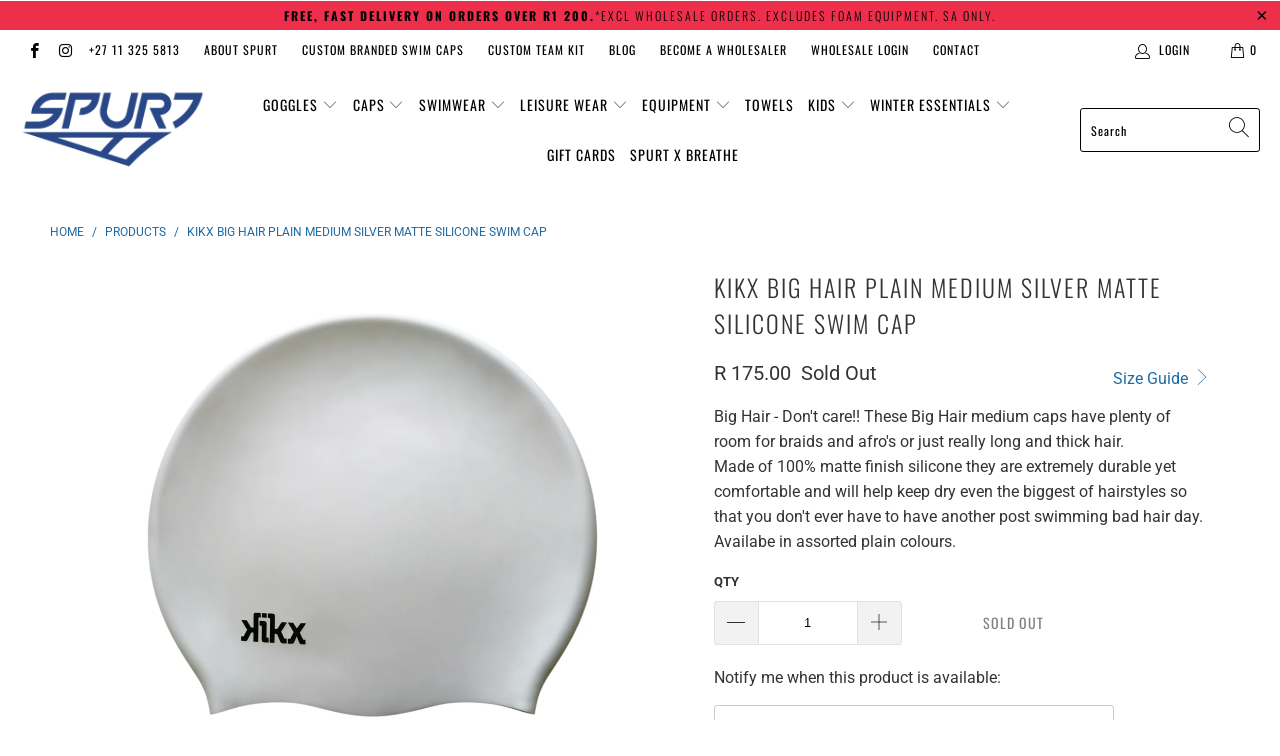

--- FILE ---
content_type: text/css
request_url: https://spurt.co.za/cdn/shop/t/2/assets/custom.css?v=15058970809991903441630177334
body_size: -741
content:
.homepage-slideshow a.action_button.first_button.highlight-true {
    background-color: #ed2f4c;
    border-color: #ed2f4c;
    color: white;
}

--- FILE ---
content_type: application/javascript
request_url: https://prism.app-us1.com/?a=800248821&u=https%3A%2F%2Fspurt.co.za%2Fproducts%2Fkikx-medium-silver-big-hair-plain-matte-silicone-cap
body_size: 123
content:
window.visitorGlobalObject=window.visitorGlobalObject||window.prismGlobalObject;window.visitorGlobalObject.setVisitorId('9be13fec-2d59-421e-8489-b1856443fde7', '800248821');window.visitorGlobalObject.setWhitelistedServices('tracking', '800248821');

--- FILE ---
content_type: application/javascript
request_url: https://prism.app-us1.com/?a=800248821&u=https%3A%2F%2Fspurt.co.za%2Fproducts%2Fkikx-medium-silver-big-hair-plain-matte-silicone-cap&t=9be13fec-2d59-421e-8489-b1856443fde7
body_size: -13
content:
window.visitorGlobalObject=window.visitorGlobalObject||window.prismGlobalObject;window.visitorGlobalObject.setVisitorId('9be13fec-2d59-421e-8489-b1856443fde7', '800248821');window.visitorGlobalObject.setWhitelistedServices('tracking', '800248821');